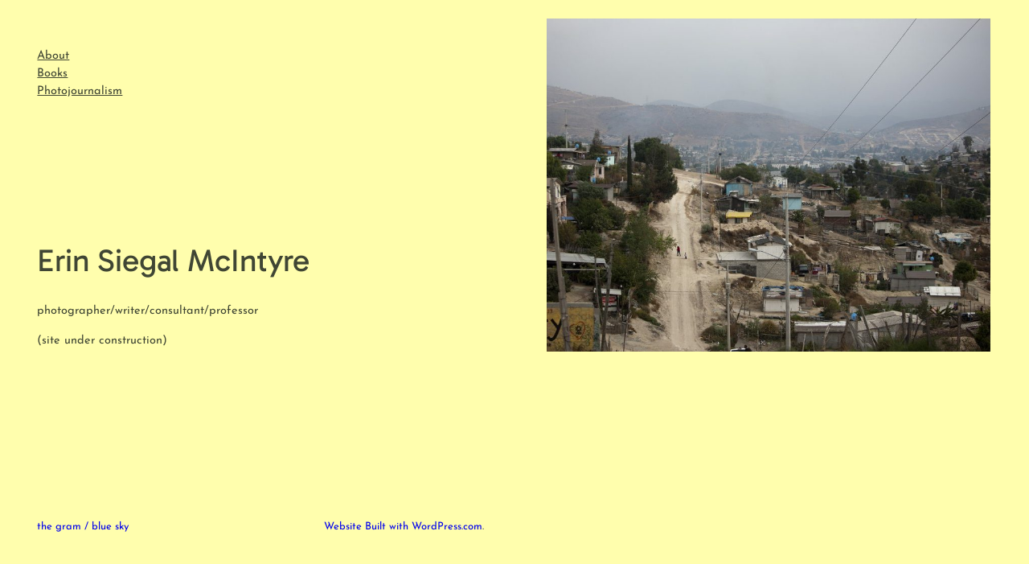

--- FILE ---
content_type: text/html; charset=utf-8
request_url: http://esmcintyre.com/
body_size: 471
content:
<!DOCTYPE HTML PUBLIC "-//W3C//DTD HTML 4.01//EN" "http://www.w3.org/TR/html4/strict.dtd">
<html>
  <head>
    <title>Erin Siegal McIntyre, photographer + journalist </title>
    <meta name="description" content="" />
    <meta name="keywords" content="photography, photojournalism, photojournalist, journalist, Erin Siegal McIntyre " />
  </head>
  <frameset rows="100%,*" border="0">
    <frame src="https://rine.wordpress.com" frameborder="0" />
  </frameset>
</html>
